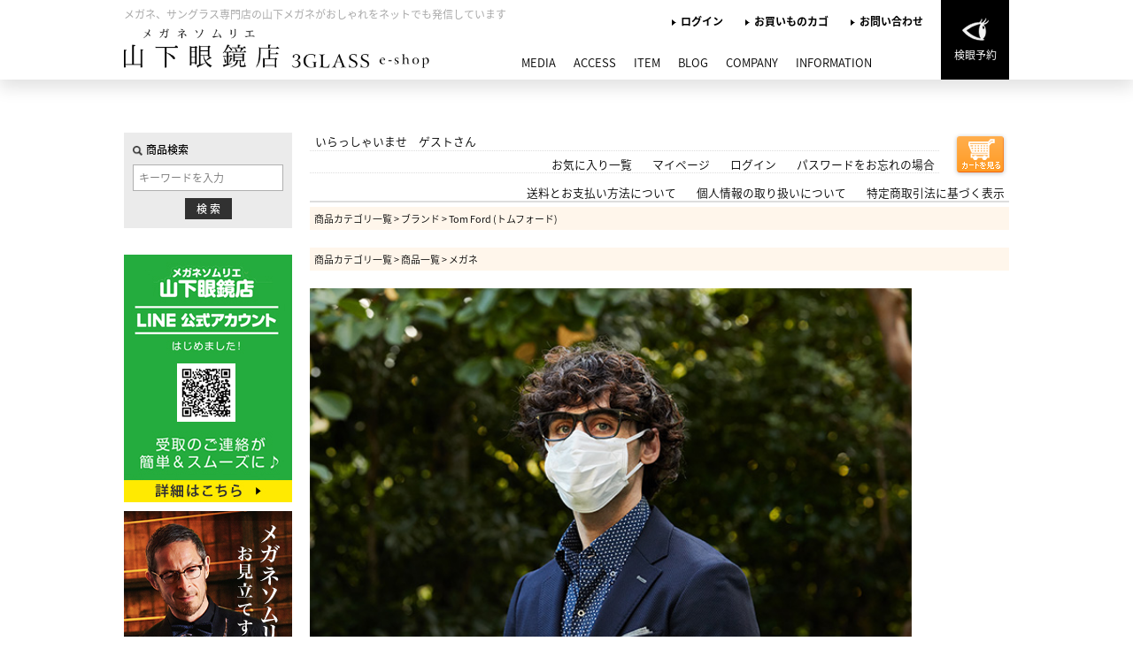

--- FILE ---
content_type: text/html;charset=Shift_JIS
request_url: https://www.otaota.jp/fs/meganesommelier/tomford/tf5468-f
body_size: 7143
content:
<!DOCTYPE html PUBLIC "-//W3C//DTD XHTML 1.0 Transitional//EN" "http://www.w3.org/TR/xhtml1/DTD/xhtml1-transitional.dtd">
<html lang="ja">
<head>
<meta http-equiv="Content-Language" content="ja" />
<meta http-equiv="Content-Type" content="text/html; charset=Shift_JIS" />
<meta http-equiv="Pragma" content="no-cache" />
<meta http-equiv="cache-control" content="no-cache" />
<meta http-equiv="Expires" content="Thu, 01 Dec 1994 16:00:00 GMT" />
<meta name="description" content="TOM FORD トムフォード TF5468-F カラー 002 55mmメンズ メガネ サングラス 眼鏡 ギフト対応 tom ford tf5468-f【店頭受取対応商品】 Tom Ford (トムフォード) メガネソムリエ　山下眼鏡店 3GLASS e-shop" />
<meta name="keywords" content="TOM FORD トムフォード TF5468-F カラー 002 55mmメンズ メガネ サングラス 眼鏡 ギフト対応 tom ford tf5468-f【店頭受取対応商品】,Tom Ford (トムフォード),メガネソムリエ　山下眼鏡店 3GLASS e-shop" />
<meta property="og:title" content="TOM FORD トムフォード TF5468-F カラー 002 55mmメンズ メガネ サングラス 眼鏡 ギフト対応 tom ford tf5468-f【店頭受取対応商品】" />
<meta property="og:image" content="https://www.otaota.jp/shop/item/meganesommelier/picture/goods/688_1_expand.jpg" />
<meta property="og:url" content="https://www.otaota.jp/fs/meganesommelier/tf5468-f?utm_source=facebook&utm_medium=FacebookProduct&utm_campaign=FacebookLike" />
<meta property="og:site_name" content="メガネソムリエ　山下眼鏡店 3GLASS e-shop" />
<meta property="og:description" content="■商品説明■
衝撃的な斜めカットリムが印象的！表面は艶消しの黒、斜めカット部分は光沢の黒が使用されています。ヨロイからテンプルまで使用されたアセテート生地は、最高に贅沢！

■在庫について■
当店では複数店舗での在庫共有をしており、システムで在庫の調整を行っておりますがご注文が集中した場合、在庫にズレが生じることがございます。
在庫数の更新が間に合わず、ご注文頂きました商品が欠品となり後ほどご連絡させていただく場合もございます。
大変ご迷惑をおかけする場合がございますがあらかじめご了承くださいますようよろしくお願い致します。

■キーワード■
TOM FORD トムフォード TF5468-F カラー 002 55mm ギフト対応 tom ford tf5468-f メンズ メガネ 眼鏡 サングラス おしゃれ フレーム 人気 いかつい系 かっこいい系 ちょいワル系 ちょいワルおやじ系 ごつい系



" />
<meta property="og:locale" content="ja_JP" />
<meta property="og:type" content="product" />
<meta property="product:price:amount" content="51700" />
<meta property="product:price:currency" content="JPY" />
<meta property="product:product_link" content="https://www.otaota.jp/fs/meganesommelier/glasses/tf5468-f" />

<title>TOM FORD トムフォード TF5468-F カラー 002 55mmメンズ メガネ サングラス 眼鏡 ギフト対応 tom ford tf5468-f【店頭受取対応商品】 Tom Ford (トムフォード) メガネソムリエ　山下眼鏡店 3GLASS e-shop</title>
<link rel="stylesheet" type="text/css" href="/shop/css/r_system_preset.css?v3.24.0" />
<link rel="stylesheet" type="text/css" href="/shop/item/meganesommelier/design/template01/css/system_DesignSettings.css" />
<link rel="stylesheet" type="text/css" href="/shop/item/meganesommelier/design/template01/css/system_SizeColorSettings.css" />
<link rel="stylesheet" type="text/css" href="/shop/item/meganesommelier/design/template01/css/system_LayoutSettings.css" />
<link rel="stylesheet" type="text/css" href="/shop/item/meganesommelier/design/template01/css/original.css" />

<link rel="canonical" href="https://www.otaota.jp/fs/meganesommelier/tf5468-f" />
<script type="text/javascript" src="/shop/js/jquery.js" charset="UTF-8"></script>
<script type="text/javascript" src="/shop/js/fs2api.js" charset="UTF-8"></script>
<script type="text/javascript">
(function($) {$(function() { $('.FS2_WishListEntryButton_container').click(function(e) { var goodsUrl = e.currentTarget.id.substring(18); FS2.addWishList({ shopKey: 'meganesommelier', domain: 'www.otaota.jp', ssldomain: 'www.otaota.jp', data: { goods_url: goodsUrl, url: '%2Ffs%2Fmeganesommelier%2Ftomford%2Ftf5468-f' }, done: function() { $('#FS2_WishListEntry_' + goodsUrl).addClass('FS2_hiddenElement'); $('#FS2_WishListRegistered_' + goodsUrl).removeClass('FS2_hiddenElement'); }, }); });
 $('.FS2_AlreadyWishListButton_container').click(function(e) { var goodsUrl = e.currentTarget.id.substring(23); FS2.removeWishList({ shopKey: 'meganesommelier', domain: 'www.otaota.jp', ssldomain: 'www.otaota.jp', data: { goods_url: goodsUrl, url: '%2Ffs%2Fmeganesommelier%2Ftomford%2Ftf5468-f' }, done: function() { $('#FS2_WishListEntry_' + goodsUrl).removeClass('FS2_hiddenElement'); $('#FS2_WishListRegistered_' + goodsUrl).addClass('FS2_hiddenElement'); }, }); });});})(jQuery);
</script>


<script type="text/javascript" src="/shop/js/futureshop2.js"></script>



<script>
  (function(i,s,o,g,r,a,m){i['GoogleAnalyticsObject']=r;i[r]=i[r]||function(){
  (i[r].q=i[r].q||[]).push(arguments)},i[r].l=1*new Date();a=s.createElement(o),
  m=s.getElementsByTagName(o)[0];a.async=1;a.src=g;m.parentNode.insertBefore(a,m)
  })(window,document,'script','//www.google-analytics.com/analytics.js','ga');

  ga('create', 'UA-123417890-1', 'otaota.jp');
  ga('send', 'pageview');

</script>
<link rel="shortcut icon" href="https://www.otaota.jp/favicon.ico" type="image/x-icon">
<link rel="apple-touch-icon-precomposed" href="https://www.otaota.jp/images/icon/apple-touch-icon.png" sizes="180x180">
<link rel="icon" type="image/png" href="https://www.otaota.jp/images/icon/android-chrome-192x192.png" sizes="192x192">

</head>
<body id="FS2_body_Goods" class="FS2_body_Goods_GoodsDetail FS2_body_Goods_GoodsDetail_tf5468-f" xmlns:fb="http://ogp.me/ns/fb#">

<div class="layout_body">
	

	<div class="layout_header"><!-- css -->
<link rel="stylesheet" href="https://maxcdn.bootstrapcdn.com/font-awesome/4.7.0/css/font-awesome.min.css">
<link rel="stylesheet" href="https://use.fontawesome.com/releases/v5.0.6/css/all.css">
<link href="https://fonts.googleapis.com/earlyaccess/notosansjapanese.css" rel="stylesheet" type="text/css">
<link href="https://www.otaota.jp/css/reset.css" rel="stylesheet">
<link href="https://www.otaota.jp/css/style.css" rel="stylesheet">
<link href="https://www.otaota.jp/css/system.css" rel="stylesheet">

<!-- js -->
<script type="text/javascript" src="https://ajax.googleapis.com/ajax/libs/jquery/2.1.4/jquery.min.js"></script>
<script src="https://www.otaota.jp/js/jq-images.js"></script>
<script src="https://www.otaota.jp/js/jq-nav.js"></script>
<script src="https://www.otaota.jp/js/jq-accordion.js"></script>
<script src="https://www.otaota.jp/js/jquery.matchHeight.js"></script>
<script>
	$(function() {
	$('.js-matchHeight').matchHeight();
	});
</script>


<!-- *** header area *** -->
<header class="header">
	<div class="headerInner">
		<div class="logo">
			<h1 class="txt">メガネ、サングラス専門店の山下メガネがおしゃれをネットでも発信しています</h1>
			<p class="logo_img"><a href="https://www.otaota.jp/"><img src="https://www.otaota.jp/images/index/logo.png" alt="メガネソムリエがいるお店 山下眼鏡店"></a></p>
			<div class="navToggle"><span></span><span></span><span></span></div>
	 	 </div>

		<div class="navMune">
			<div class="lnav">
				<ul class="lnavList">
					<li class="lnavList_item"><a href="https://www.otaota.jp/fs/meganesommelier/Login.html">ログイン</a></li>
					<li class="lnavList_item"><a href="https://www.otaota.jp/fs/meganesommelier/ShoppingCart.html">お買いものカゴ</a></li>
					<li class="lnavList_item"><a href="https://business.form-mailer.jp/fms/650974a4283106" target="_blank">お問い合わせ</a></li>
					<li class="lnavList_item lnavList_item-rev">
						<a href="https://business.form-mailer.jp/fms/d3706218283043" target="_blank">
							<img class="lnavList_item-img" src="https://www.otaota.jp/images/index/icon_rsv.png" alt="検眼予約">
							<span class="lnavList_item-txt">検眼予約</span>
						</a>
					</li>
				</ul>
			</div>
			<div class="gnav">
				<ul class="gnavList">
					<li class="gnavList_item"><a href="https://www.otaota.jp/fs/meganesommelier/c/gr3"><span class="gnavList_item-ja">メディア情報</span>MEDIA</a></li>
					<li class="gnavList_item"><a href="https://www.otaota.jp/fs/meganesommelier/c/gr5"><span class="gnavList_item-ja">アクセス</span>ACCESS</a></li>
					<li class="gnavList_item"><a href="https://www.otaota.jp/fs/meganesommelier/c/item"><span class="gnavList_item-ja">おすすめアイテム</span>ITEM</a></li>
					<li class="gnavList_item"><a href="https://ameblo.jp/megane-sommelir/" target="_blank"><span class="gnavList_item-ja">ブログ</span>BLOG</a></li>
					<li class="gnavList_item"><a href="https://www.otaota.jp/fs/meganesommelier/c/gr5"><span class="gnavList_item-ja">会社概要</span>COMPANY</a></li>
					<li class="gnavList_item"><a href="https://www.otaota.jp/fs/meganesommelier/c/gr4"><span class="gnavList_item-ja">インフォメーション</span>INFORMATION</a></li>
				</ul>
			</div>
		</div>
	</div>
</header>

<script>
$(function() {
    var offset = $('.headerSP').offset();

    $(window).scroll(function () {
        if ($(window).scrollTop() > offset.top) {
            $('.headerSP').addClass('fixed');
        } else {
            $('.headerSP').removeClass('fixed');
        }
    });
});
</script>
<style>.fixed {position: fixed;top: 0;padding: 0;width: 100%;z-index: 1000;}</style>
</div>

	<table border="0" cellspacing="0" cellpadding="0" class="layout_table">
	 <tr>
		<td class="layout_menu"><!-- ▼▼ レフナビここから -->
<div class="leftNav">

	<!-- search -->
	<div class="search">
		<form action="https://www.otaota.jp/fs/meganesommelier/GoodsSearchList.html" method="get">
			<input type="hidden" name="_e_k" value="Ａ" />
			<fieldset>
				<p class="searchTtl"><img src="https://www.otaota.jp/images/index/icon_search.png" alt="商品検索">商品検索</p>
				<p><input name="keyword" maxlength="1000" type="text" placeholder="キーワードを入力" class="keyword_box" id="TARGET"/></p>
				<p><input type="submit" value="検 索" class="search_btn" /></p>
			</fieldset>
		</form>
	</div>

	<!-- bnr -->
	<div class="leftbnr">
		<!--<p><a href="https://www.otaota.jp/fs/meganesommelier/c/gr43"><img src="https://www.otaota.jp/images/index/lfbn_gw19.jpg" alt="ゴールデンウィーク期間の営業について"></a></p>-->
		
		<p><a href="https://www.otaota.jp/fs/meganesommelier/c/gr42"><img src="https://www.otaota.jp/images/210624_lfnv.jpg" style="margin-top:10px;" alt="公式LINE"></a></p>
		<p><a href="https://www.otaota.jp/fs/meganesommelier/c/gr41"><img src="https://www.otaota.jp/images/index/leftbnr_sommelier.jpg" style="margin-top:10px;" alt="メガネソムリエがいる眼鏡店"></a></p>
<p><a href="https://www.otaota.jp/fs/meganesommelier/item/rb2140f"><img src="https://www.otaota.jp/images/index/grand_fs_lfbn_a.jpg" alt="東京グランメゾン" style="margin-top:10px;"></a></p>
<p><a href="https://www.otaota.jp/glass_ar.html"><img src="https://www.otaota.jp/images/index/ar_lfbn.jpg" alt="AR試着" style="margin-top:10px;"></a></p>
	</div>

	<!-- category -->
	<div class="category">
		<h2 class="categoryTtl">CATEGORY<span class="categoryTtl-small">カテゴリから探す</span></h2>

		<section class="cateList">
			<h3 class="cateTtl"><a href="https://www.otaota.jp/fs/meganesommelier/c/item">ITEM</a></h3>
			<ul>
				<li><a href="https://www.otaota.jp/fs/meganesommelier/c/glasses">メガネ</a></li>
				<li><a href="https://www.otaota.jp/fs/meganesommelier/c/sunglasses">サングラス</a></li>
				<li><a href="https://www.otaota.jp/fs/meganesommelier/c/lens">レンズ</a></li>
			</ul>
		</section>

		<section class="cateList">
			<h3 class="cateTtl"><a href="https://www.otaota.jp/fs/meganesommelier/c/brand">BRAND</a></h3>
			<ul>
				<li><a href="https://www.otaota.jp/fs/meganesommelier/c/factory900">Factory900<span>ファクトリー900</span></a></li>
				<li><a href="https://www.otaota.jp/fs/meganesommelier/c/alainmikli">alain mikli<span>アランミクリ</span></a></li>
				<li><a href="https://www.otaota.jp/fs/meganesommelier/c/effector">EFFECTOR<span>エフェクター</span></a></li>
				<li><a href="https://www.otaota.jp/fs/meganesommelier/c/tomford">Tom Ford<span>トムフォード</span></a></li>
				<li><a href="https://www.otaota.jp/fs/meganesommelier/c/arossvy">A'rossvy<span>ロズビー</span></a></li>
				<li><a href="https://www.otaota.jp/fs/meganesommelier/c/boz">BOZ<span>ボズ</span></a></li>
				<li><a href="https://www.otaota.jp/fs/meganesommelier/c/cazal">CAZAL<span>カザール</span></a></li>
				<li><a href="https://www.otaota.jp/fs/meganesommelier/c/charmantz">CHARMANT Z<span>シャルマン ゼット</span></a></li>
				<li><a href="https://www.otaota.jp/fs/meganesommelier/c/djual">DJUAL<span>デュアル</span></a></li>
				<li><a href="https://www.otaota.jp/fs/meganesommelier/c/gicci">GUCCI<span>グッチ</span></a></li>
				<li><a href="https://www.otaota.jp/fs/meganesommelier/c/icberlin">ic!berlin<span>アイシーベルリン</span></a></li>
				<li><a href="https://www.otaota.jp/fs/meganesommelier/c/jfrey">J.F.REY<span>ジェイ エフ レイ</span></a></li>
				<li><a href="https://www.otaota.jp/fs/meganesommelier/c/katharine">KATHARINE HAMNETT<span>キャサリン・ハムネット</span></a></li>
				<li><a href="https://www.otaota.jp/fs/meganesommelier/c/lessthanhuman">less than human<span>レスザンヒューマン</span></a></li>
				<li><a href="https://www.otaota.jp/fs/meganesommelier/c/lineart">Line Art<span>ラインアート</span></a></li>
				<li><a href="https://www.otaota.jp/fs/meganesommelier/c/northernlights">NORTHERN LIGHTS<span>ノーザンライツ</span></a></li>
				<li><a href="https://www.otaota.jp/fs/meganesommelier/c/oakley">OAKLEY<span>オークリー</span></a></li>
				<li><a href="https://www.otaota.jp/fs/meganesommelier/c/onbeat">Onbeat<span>オンビート</span></a></li>
				<li><a href="https://www.otaota.jp/fs/meganesommelier/c/parasite">parasite<span>パラサイト</span></a></li>
				<li><a href="https://www.otaota.jp/fs/meganesommelier/c/plusmix">Plusmix<span>プラスミックス</span></a></li>
				<li><a href="https://www.otaota.jp/fs/meganesommelier/c/rayban">Ray-Ban<span>レイバン</span></a></li>
				<li><a href="https://www.otaota.jp/fs/meganesommelier/c/swans">SWANS<span>スワンズ</span></a></li>
				<li><a href="https://www.otaota.jp/fs/meganesommelier/c/tifeel">Ti-feel<span>ティフィール</span></a></li>
				<li><a href="https://www.otaota.jp/fs/meganesommelier/c/traction">TRACTION<span>トラクション</span></a></li>
				<li><a href="https://www.otaota.jp/fs/meganesommelier/c/vanessamehdi">Vanessa & Mehdi<span>ヴァネッサ アンド メディ</span></a></li>
				<li><a href="https://www.otaota.jp/fs/meganesommelier/c/vividmoon">VIVID MOON<span>ヴィヴィド ムーン</span></a></li>
				<li><a href="https://www.otaota.jp/fs/meganesommelier/c/waru45">WARU45°<span>ワル４５°</span></a></li>
			</ul>
		</section>

		<section class="cateList">
			<h3 class="cateTtl"><a href="https://www.otaota.jp/fs/meganesommelier/c/talent">芸能人着用モデル</a></h3>
			<!-- <ul>
				<li><a href=""></a></li>
			</ul> -->
		</section>
	</div>
</div></td>
		<td class="layout_content">
			<div class="utility"> 
<table width="100%" border="0" cellpadding="0" cellspacing="0">
<tr>
<td class="FS2_welcome_area">
<span class="welcome">いらっしゃいませ　ゲストさん</span>
</td>
<td width="10%" rowspan="2" align="right" nowrap="nowrap">
<a href="https://www.otaota.jp/fs/meganesommelier/ShoppingCart.html" class="viewCart" onClick="return canSubmit();"><img src="/shop/item/meganesommelier/design/template01/btn/CartButtonImage.gif" alt="カートを見る" border="0" /></a></td>
</tr>
<tr>
<td class="FS2_login_area">
<ul class="login">
<li class="FS2_icon_wishlist"> <a href="https://www.otaota.jp/fs/meganesommelier/WishList.html" onClick="return canSubmit();">お気に入り一覧</a></li>
<li class="FS2_icon_mypage"> <a href="https://www.otaota.jp/fs/meganesommelier/MyPageTop.html" onClick="return canSubmit();">マイページ</a></li>
<li class="FS2_icon_login"> <a href="javascript:document.location='https://www.otaota.jp/fs/meganesommelier/Login.html?url='+encodeURIComponent(document.location)" onClick="return canSubmit();">ログイン</a></li>
<li class="FS2_icon_password"> <a href="https://www.otaota.jp/fs/meganesommelier/PasswordReminderEdit.html" onClick="return canSubmit();">パスワードをお忘れの場合</a></li>
</ul>
</td>
</tr>
</table>
<ul class="item">
<li class="FS2_postagesettlelist"> <a href="https://www.otaota.jp/fs/meganesommelier/PostageSettleList.html" onClick="return canSubmit();">送料とお支払い方法について</a> </li>
<li class="FS2_privacypolicy"> <a href="https://www.otaota.jp/fs/meganesommelier/PrivacyPolicy.html" onClick="return canSubmit();">個人情報の取り扱いについて</a> </li>
<li class="FS2_businessdeal"> <a href="https://www.otaota.jp/fs/meganesommelier/BusinessDeal.html" onClick="return canSubmit();">特定商取引法に基づく表示</a> </li>
</ul>
</div>
			
							<div class="system_content">
					<p class="pan FS2_breadcrumbs">
<a href="https://www.otaota.jp/fs/meganesommelier/c/">商品カテゴリ一覧</a> &gt; <a href="https://www.otaota.jp/fs/meganesommelier/c/brand">ブランド</a> &gt; <a href="https://www.otaota.jp/fs/meganesommelier/c/tomford">Tom Ford (トムフォード)</a>
</p><p class="pan FS2_breadcrumbs_1">
<a href="https://www.otaota.jp/fs/meganesommelier/c/">商品カテゴリ一覧</a> &gt; <a href="https://www.otaota.jp/fs/meganesommelier/c/item">商品一覧</a> &gt; <a href="https://www.otaota.jp/fs/meganesommelier/c/glasses">メガネ</a>
</p>
					
					
					
<a name="tf5468-f"></a>
<div class="gl_Item" id="FS2_itemlayout_E">
<div class="user_inner_content FS2_upper_comment FS2_SeniorDesign_comment"><iframe frameborder="0" scrolling="no" width="680" height="4000" src="https://www.rakuten.ne.jp/gold/3glass/itempg/tomford/tf5468-f/tf5468-f_pc.html"></iframe> 
<br>
<table width="100%" border="0" cellspacing="0" cellpadding="0">
<tr>
<td align="center">
<a href="https://www.otaota.jp/fs/meganesommelier/fs/meganesommelier/c/tomford/"><img src="https://image.rakuten.co.jp/3glass/cabinet/banner/tomford.jpg"></a>
</td>
</tr>
</table></div>
<table border="0" cellspacing="0" cellpadding="0">
 <tr>
 <td class="FS2_itemlayout_td_Left"><div class="FS2_thumbnail_container"><a href="javascript:window.open('/shop/item/meganesommelier/picture/goods/688_1_expand.jpg', '', '').focus();"><img src="/shop/item/meganesommelier/picture/goods/688_1.jpg" class="thumbnail" border="0" alt="TOM FORD トムフォード TF5468-F カラー 002 55mmメンズ メガネ サングラス 眼鏡 ギフト対応 tom ford tf5468-f【店頭受取対応商品】" /></a><br /><a href="javascript:window.open('/shop/item/meganesommelier/picture/goods/688_2_expand.jpg', '', '').focus();"><img src="/shop/item/meganesommelier/picture/goods/688_2.jpg" class="thumbnail" border="0" alt="TOM FORD トムフォード TF5468-F カラー 002 55mmメンズ メガネ サングラス 眼鏡 ギフト対応 tom ford tf5468-f【店頭受取対応商品】" /></a><br /><a href="javascript:window.open('/shop/item/meganesommelier/picture/goods/688_3_expand.jpg', '', '').focus();"><img src="/shop/item/meganesommelier/picture/goods/688_3.jpg" class="thumbnail" border="0" alt="TOM FORD トムフォード TF5468-F カラー 002 55mmメンズ メガネ サングラス 眼鏡 ギフト対応 tom ford tf5468-f【店頭受取対応商品】" /></a></div></td>
 <td class="FS2_itemlayout_td_Right">
<h1 class="itemTitle"><span class="itemCatchCopy">衝撃的な斜めカットリムが印象的！<br></span>TOM FORD トムフォード TF5468-F <br>カラー 002 55mm<br>メンズ メガネ サングラス 眼鏡 ギフト対応 <br>tom ford tf5468-f【店頭受取対応商品】</h1>
<p class="itemNumber">商品番号　tf5468-f</p>
<div class="FS2_itemPrice_area">
<p class="FS2_itemPrice_text">
<span class="FS2_special_price">当店特別価格</span><span class="itemPrice">51,700円</span><span class="FS2_itemPrice_addition">(税込)</span>
</p>
</div>

<input type="image" name="dummySubmit" border="0" src="/adminItem/img/1px.gif" id="submit" value="" onClick="return false;" class="dummySubmit"/>

<div class="FS2_OptionPrice">
<table class="FS2_OptionPrice_table" border="0" cellspacing="0" cellpadding="0">

<tr>

<th nowrap="nowrap">レンズについて</th>
<td>
<select name="option01">
<option value="" selected="selected">選択してください</option>
<option value="op1@0">標準装備の画像のもの(+0円 税込)</option>
<option value="op2@5500">伊達メガネ用レンズ(+5,500円 税込)</option>
<option value="op3@11000">度付きレンズ標準(+11,000円 税込)</option>
<option value="op4@22000">度付きレンズ薄型(+22,000円 税込)</option>
<option value="op5@33000">度付きレンズ超薄型(+33,000円 税込)</option>
<option value="op6@0">お店に相談(+0円 税込)</option>
</select>

</td>

</tr>

<tr>

<th nowrap="nowrap">カラーについて</th>
<td>
<select name="option02">
<option value="" selected="selected">選択してください</option>
<option value="op7@0">画像のまま(+0円 税込)</option>
<option value="op8@5500">希望する(+5,500円 税込)</option>
</select>

</td>

</tr>

</table>
</div>
<table cellspacing="0" cellpadding="0" class="GoodsSelectionTable">
<tr>
<th class="thStrong">カラー＼-</th>
<th>カラー</th>
</tr>
<tr>
<th>002(黒)</th>
<td>×</td>
</tr>
<tr>
<th>052(茶)</th>
<td>×</td>
</tr>
</table>
<p class="itemStock FS2_noStockText">申し訳ございません。ただいま在庫がございません。</p>




<div class="FS2_TweetButton_area">
<a href="http://twitter.com/share" class="twitter-share-button" data-count="none" data-lang="ja">Tweet</a><script type="text/javascript" src="https://platform.twitter.com/widgets.js" charset="UTF-8"></script><div id="fb-root"></div> <script>(function(d, s, id) {
var js, fjs = d.getElementsByTagName(s)[0]; if (d.getElementById(id)) return; js = d.createElement(s); js.id = id; js.src = "//connect.facebook.net/ja_JP/sdk.js#xfbml=1&version=v2.0&appId=245900235487526"; fjs.parentNode.insertBefore(js, fjs);
}(document, 'script', 'facebook-jssdk'));</script>
<fb:like href="https://www.otaota.jp/fs/meganesommelier/tf5468-f" send="false" layout="button_count" width="450" show_faces="true"></fb:like> <br> <div class="fb-comments" data-href="https://www.otaota.jp/fs/meganesommelier/tf5468-f" data-num-posts="5" data-width="470"></div>
</div>
<div class="FS2_InquiryButton_area">
 <a href="https://www.otaota.jp/fs/meganesommelier/InquiryEdit.html?goods=tf5468-f" onClick="return canSubmit();"><img src="/shop/item/meganesommelier/design/template01/btn/InquiryButton.gif" border="0" alt="商品についてのお問い合わせ" /></a>
</div><div class="FS2_WishListButton_area">
<a href="javascript:void(0)" id="FS2_WishListEntry_tf5468-f" class="FS2_WishListEntryButton_container"><img src="/shop/item/meganesommelier/design/template01/btn/WishListButton.gif" alt="お気に入りに登録" border="0" /></a>
<a href="javascript:void(0)" id="FS2_WishListRegistered_tf5468-f" class="FS2_AlreadyWishListButton_container FS2_hiddenElement"><img src="/shop/item/meganesommelier/design/template01/btn/AlreadyWishListButton.gif" alt="お気に入りに登録済み" border="0" /></a>
</div>
<p class="FS2_ItemComment">■商品説明■<br>
衝撃的な斜めカットリムが印象的！表面は艶消しの黒、斜めカット部分は光沢の黒が使用されています。ヨロイからテンプルまで使用されたアセテート生地は、最高に贅沢！<br>
<br>
■在庫について■<br>
当店では複数店舗での在庫共有をしており、システムで在庫の調整を行っておりますがご注文が集中した場合、在庫にズレが生じることがございます。<br>
在庫数の更新が間に合わず、ご注文頂きました商品が欠品となり後ほどご連絡させていただく場合もございます。<br>
大変ご迷惑をおかけする場合がございますがあらかじめご了承くださいますようよろしくお願い致します。<br>
<br>
■キーワード■<br>
TOM FORD トムフォード TF5468-F カラー 002 55mm ギフト対応 tom ford tf5468-f メンズ メガネ 眼鏡 サングラス おしゃれ フレーム 人気 いかつい系 かっこいい系 ちょいワル系 ちょいワルおやじ系 ごつい系<br>
<br>
<br>
<a href="https://www.otaota.jp/fs/meganesommelier/fs/meganesommelier/arriatetr3s/" target="_blank">
<img src="https://www.otaota.jp/shop/item/meganesommelier/design/img01/1908b_lensoption.jpg" alt="こちらの商品はフレームのみの販売です"></a></p></td>
 </tr>
</table>

</div>

					
					
					
					
				</div>
			
		</td>
		
	 </tr>
	</table>

	<div class="layout_footer">
	 <!-- *** footer area *** -->
<footer class="footer bg-gray">
	<div class="footerInner">
		<div class="flogo">
			<p class="flogo_img"><a href="https://www.otaota.jp"><img src="https://www.otaota.jp/images/index/logo.png" alt="メガネソムリエがいるお店 山下眼鏡店"></a></p>
		</div>
		<div class="footerNav">
			<h3 class="ttl-foot ttl-bold">オンラインショップ</h3>
			<ul class="footerList">
				<li class="footerList_item"><a href="https://www.otaota.jp/fs/meganesommelier/Login.html">マイページ</a></li>
				<li class="footerList_item"><a href="https://www.otaota.jp/fs/meganesommelier/Login.html">ログイン</a></li>
				<li class="footerList_item"><a href="https://www.otaota.jp/fs/meganesommelier/ShoppingCart.html">カートを見る</a></li>
			</ul>
		</div>
		<div class="footerNav">
			<h3 class="ttl-foot ttl-bold">山下眼鏡店について</h3>
			<ul class="footerList">
				<li class="footerList_item"><a href="https://www.otaota.jp/fs/meganesommelier/c/gr5">会社概要</a></li>
				<li class="footerList_item"><a href="https://www.otaota.jp/fs/meganesommelier/c/gr5">アクセス</a></li>
				<li class="footerList_item"><a href="https://business.form-mailer.jp/fms/d3706218283043" target="_blank">来店予約</a></li>
				<li class="footerList_item"><a href="https://www.otaota.jp/fs/meganesommelier/PostageSettleList.html">送料とお支払い方法</a></li>
				<li class="footerList_item"><a href="https://www.otaota.jp/fs/meganesommelier/c/gr3">メディア情報</a></li>
				<!--<li class="footerList_item"><a href="https://www.otaota.jp/fs/meganesommelier/c/gr43">年末年始休暇のお知らせ</a></li>-->
			</ul>
		</div>
		<div class="footerNav">
			<h3 class="ttl-foot ttl-bold">サイトについて</h3>
			<ul class="footerList">
				<li class="footerList_item"><a href="https://www.otaota.jp/fs/meganesommelier/PrivacyPolicy.html">個人情報の取り扱い</a></li>
				<li class="footerList_item"><a href="https://www.otaota.jp/fs/meganesommelier/BusinessDeal.html">特定商取引法</a></li>
			</ul>
		</div>
	</div>

	<div class="copy">
		<p>Copyright&copy; 2018 メガネソムリエ 山下眼鏡店 All Rights Reserved.</p>
	</div>
</footer>


<script src="https://www.otaota.jp/js/jq-images.js"></script>
<script src="https://www.otaota.jp/js/jq-nav.js"></script>
<script src="https://www.otaota.jp/js/jq-accordion.js"></script>

	</div>

</div>
 


</body>

</html>

--- FILE ---
content_type: text/html
request_url: https://www.rakuten.ne.jp/gold/3glass/itempg/tomford/tf5468-f/tf5468-f_pc.html
body_size: 3063
content:
<!DOCTYPE HTML PUBLIC "-//W3C//DTD HTML 4.01 Transitional//EN" "https://www.w3.org/TR/html4/loose.dtd">
<html>
<head>
<meta http-equiv="Content-Type" content="text/html; charset=euc-jp">
<title>無題ドキュメント</title>
<link href="https://www.rakuten.ne.jp/gold/3glass/css/reset.css" rel="stylesheet" type="text/css">
<link href="../../css/itempg_pc.css" rel="stylesheet" type="text/css">

<script type="text/template" name="rat" id="ratAccountId" value="1"></script> <script type="text/template" name="rat" id="ratServiceId" value="5"></script> <script type="text/template" name="rat" id="ratSiteSection" value="gold"></script> <script type="text/template" name="rat" id="ratAdobeSiteSection" value="shop"></script> <script type="text/template" name="rat" id="ratPageType" value="gold"></script> <script type="text/javascript" src="https://r.r10s.jp/com/rat/js/rat-cdn.js" async defer></script></head>

<body>



<div id="wrapper">
	<div>
		<img src="images/model_no33135.jpg?221129" style="width: 680px;">
	</div><br><br>
	
	<!--▼ ブランド ******************************▼-->
	<div id="brand">
	
		<!--▼ ロゴ画像 ▼-->
		<div class="logo">
			<img src="https://image.rakuten.co.jp/3glass/cabinet/shohin03/tomford_logo.jpg">
		</div>
		<!--▲ ロゴ画像 ▲-->
		
		<!--▼ 商品名 ▼-->
		<div class="name">
			<p class="brand_en">TOM FORD</p>
			<p class="brand_jp">(トムフォード)</p>
			<p class="type">TF-5468-F</p>
		</div>
		<!--▲ 商品名 ▲-->
		
	</div>
	<!--▲ ブランド ******************************▲-->
	
	
	
	<!--▼ コンテンツ ******************************▼-->
	<div id="contents">
		
		
		<!--▼ detail ******************************▼-->
		<div id="detail_area">
			<div class="detail_cont">
				<img src="images/tf5468-f_pg01.jpg">
				<p class="detail_txt">衝撃的な斜めカットリムが印象的！</p>
			</div>
			
			<div class="detail_cont">
				<img src="images/tf5468-f_pg02.jpg">
				<p class="detail_txt">表面の艶消しの黒、斜めのカット部分は光沢の黒が使用されています。</p>
			</div>
			
			<div class="detail_cont">
				<img src="images/tf5468-f_pg03.jpg">
				<p class="detail_txt">ヨロイからテンプルまで使用されたアセテート記事は、最高に贅沢！</p>
			</div>
	
			
		</div>
		<!--▲ detail ******************************▲-->
		
		
		
		<!--▼ Color ******************************▼-->
		<div id="color_area">
			<p class="area_title">Colors</p>
			
			<!--▼ メインイメージ ▼-->
			<div id="main_image">
				<!--*** キャプション ***-->
				<p id="caption"><span></span></p>
			</div>
			<!--▲ メインイメージ ▲-->
			
			
			<!--▼ サムネイル ▼-->
			<ul id="thumbnail">
				
				<!--*** item ***-->
				<li><img src="https://image.rakuten.co.jp/3glass/cabinet/shohin05/tf5468-f-002-c.jpg" data-caption="tf5468-f-002（黒）（コーナーイメージ）"></li>
				<li><img src="https://image.rakuten.co.jp/3glass/cabinet/shohin05/tf5468-f-002-f.jpg" data-caption="tf5468-f-002（黒）（フロントイメージ）"></li>
				<li><img src="https://image.rakuten.co.jp/3glass/cabinet/shohin05/tf5468-f-002-s.jpg" data-caption="tf5468-f-002（黒）（サイドイメージ）"></li>
				
				<!--*** item ***-->
				<li><img src="https://image.rakuten.co.jp/3glass/cabinet/shohin05/tf5468-f-052-c.jpg" data-caption="tf5468-f-052（茶）（コーナーイメージ）"></li>
				<li><img src="https://image.rakuten.co.jp/3glass/cabinet/shohin05/tf5468-f-052-f.jpg" data-caption="tf5468-f-052（茶）（フロントイメージ）"></li>
				<li><img src="https://image.rakuten.co.jp/3glass/cabinet/shohin05/tf5468-f-052-s.jpg" data-caption="tf5468-f-052（茶）（サイドイメージ）"></li>
							
				

				
			</ul>
			<!--▲ サムネイル ▲-->
			
		</div>
		<!--▲ Color ******************************▲-->
		
		
		
		<!--▼ Size ******************************▼-->
		<div id="size_area">
			<p class="area_title">Size</p>
			
			<!--▼ サイズ画像 ▼-->
			<div class="size_img">
				<img src="https://image.rakuten.co.jp/3glass/cabinet/shohin03/item_size03.jpg">
			</div>
			<!--▲ サイズ画像 ▲-->
			
			
			<!--▼ サイズ表 ▼-->
			<div class="size_table">
				<table>
					<tr>
						<th>&#9312; ブリッジ</th>
						<th>&#9313; 高さ</th>
						<th>&#9314; テンプル</th>
					</tr>
					<tr>
						<td>20mm</td>
						<td>40mm</td>
						<td>145mm</td>
					</tr>
				</table>
			</div>
			<!--▲ サイズ表 ▲-->
			
			
			<!--▼ スペック ▼-->
			<div class="size_spec">
				<table>
					<tr>
						<th>カラー</th>
						<td>
							<ul class="spec_color clearfix">
								<li>002（黒）</li>
								<li>098（茶）</li>
							
							</ul>
						</td>
					</tr>
					<tr>
						<th>レンズサイズ</th>
						<td>55mm</td>
					</tr>
                    <tr>
						<th>説明</th>
						<td>衝撃的な斜めカットリムが印象的！表面の艶消しの黒、斜めのカット部分は光沢の黒が使用されています。ヨロイからテンプルまで使用されたアセテート記事は、最高に贅沢！</td>
					</tr>
					<tr>
						<th>ご注意</th>
						<td>当店では複数店舗での在庫共有をしており、システムで在庫の調整を行っておりますがご注文が集中した場合、在庫にズレが生じることがございます。<br>
						在庫数の更新が間に合わず、ご注文頂きました商品が欠品となり後ほどご連絡させていただく場合もございます。<br>
						大変ご迷惑をおかけする場合がございますがあらかじめご了承くださいますようよろしくお願い致します。</td>
					</tr>
				</table>
			</div>
			<!--▲ スペック ▲-->
			
			
		</div>
		<!--▲ Size ******************************▲-->
		
		
		
		<!--▼ レンズのご注文はコチラ ******************************▼-->
		<div id="order">
			<p class="order_txt">
				<span class="red">※</span>この価格はフレームのみでレンズ代は含まれておりません。<br>
				（★このフレームのみでは使用できません）
			</p>
			<p class="order_txt">
				<span class="red">※</span>フレームのみの御注文も承りますが、その際は <br>
				注文フォームの備考欄に<span class="red">「フレームのみ注文」</span>と必ず明記下さい。
			</p>
			<p class="order_btn"><a href="https://item.rakuten.co.jp/3glass/c/0000000186/" target="_top">レンズのご注文はコチラ &raquo;</a></p>
		</div>
		<!--▲ レンズのご注文はコチラ ******************************▲-->
		
		
	</div>
	<!--▲ コンテンツ ******************************▲-->
	
	
</div>



<!--■ jQueryライブラリ -->
<script src="https://ajax.googleapis.com/ajax/libs/jquery/1.11.1/jquery.min.js"></script>

<!--■ jQuery Easing -->
<script src="https://www.rakuten.ne.jp/gold/3glass/js/jquery.easing.1.3.js"></script>

<!--■ ホバー切り替え画像 jQuery -->
<script>
// 横幅などの設定
var options = {
	maxWidth : 640, // #color_area の max-width を指定(px)
	thumbMaxWidth : 55, // #thumbnail li の max-width を指定(px) 
	thumbMinWidth : 55, // #thumbnail li の min-width を指定(px) 
	fade : 500 // フェードアウトするスピードを指定
};

$(function(){
	var thumbList = $('#thumbnail').find('img'),
	mainPhoto = $('#main_image'),
	img = $('<img />'),
	imgHeight,
	
	// ↓ キャプションに関する変数を追加
	caption = $('#caption span'), 
	captionText;
	
	// 親ボックスと li 要素に max-width 指定
	$('#color_area').css('maxWidth', options.maxWidth);
	
	// li 要素の横幅の計算と指定
	var liWidth = Math.floor((options.thumbMaxWidth / options.maxWidth) * 100);
	$('#thumbnail li').css({
		width : liWidth + '%',
		maxWidth : options.thumbMaxWidth,
		minWidth : options.thumbMinWidth
	});
	
	// 最初の画像の div#main_image へ表示と current クラスを指定
	img = img.attr({
		src: $(thumbList[0]).attr('src'),
		//alt: $(thumbList[0]).attr('alt')
	});
	mainPhoto.append(img);
	
	// 最初のキャプション取得と挿入
	captionText = "カラー：" + $(thumbList[0]).attr('data-caption');
	caption.text(captionText);
	
	$('#thumbnail li:first').addClass('current');
	
	// メイン画像を先に読み込んどく
	for(var i = 0; i < thumbList.length; i++){
		$('<img />').attr({
			src: $(thumbList[i]).attr('src'),
			//alt: $(thumbList[i]).attr('alt')
		});
	}
	
	// サムネイルのクリックイベント
	thumbList.hover(function(){ 
		$('#caption').css("bottom","-80px").css("opacity","0");
		
		// img 要素を作り サムネイル画像からリンク・altの情報を取得・設定する
		var photo = $('<img />').attr({
			src: $(this).attr('src'),
			//alt: $(this).attr('alt')
		});
		
		// キャプション入れ替える
		caption.text("カラー：" + $(this).attr('data-caption'));
		
		$('#caption').animate({
			bottom: "0px",
			opacity: 1
		}, 300, "swing");
		
		// div#main_image へ 上で作った img 要素を挿入する
		mainPhoto.find('img').before(photo);
		// div#main_image に先に表示されていた img 要素をフェードしながら非表示にし要素を消す、 
		mainPhoto.find('img:not(:first)').stop(true, true).fadeOut(options.fade, function(){
			$(this).remove();
		});
		
		// 新しく表示した img の親 li へ .current を付け、
		// 他の li 要素についていた .current を削除する
		$(this).parent().addClass('current').siblings().removeClass('current');
		// 画像の親要素を現在表示中の画像の高さへ変更する
		mainPhoto.height(photo.outerHeight());
		return false;
	},function(){
		return false;
	});    
	
	// ウィンドウが読み込まれた時とリサイズされた時に 
	// div#main_image の高さを img の高さへ変更する
	$(window).on('resize load', function(){
		mainPhoto.height(mainPhoto.find('img').outerHeight());
	});
});
</script>

<script type="text/javascript" src="https://r.r10s.jp/com/js/d/pa/pa3.min.js" async defer></script></body>
</html>


--- FILE ---
content_type: text/css
request_url: https://www.otaota.jp/shop/item/meganesommelier/design/template01/css/original.css
body_size: 112
content:
/*お試し店舗のヘッダを非表示*/
.FS2_trial{
display:none;
}
/*プレビューモードのヘッダを非表示*/
.FS2_preview{
display:none;
}

--- FILE ---
content_type: text/css
request_url: https://www.otaota.jp/css/reset.css
body_size: 888
content:
@charset "utf-8";
/* CSS Document */

/*
YUI 3.18.1 (build f7e7bcb)
Copyright 2014 Yahoo! Inc. All rights reserved.
Licensed under the BSD License.
http://yuilibrary.com/license/
*/
/*
        TODO will need to remove settings on HTML since we can't namespace it.
        TODO with the prefix, should I group by selector or property for weight savings?
*/
html{
        color:#000;
        background:#FFF;
}
/*
        TODO remove settings on BODY since we can't namespace it.
*/
/*
        TODO test putting a class on HEAD.
                - Fails on FF.
*/
body,
div,
dl,
dt,
dd,
ul,
ol,
li,
h1,
h2,
h3,
h4,
h5,
h6,
pre,
code,
form,
fieldset,
legend,
input,
iframe,
textarea,
p,
blockquote,
th,
td {
        margin:0;
        padding:0;
}
table {
        border-collapse:collapse;
        border-spacing:0;
}
fieldset,
img {
        border:0;
				vertical-align:top;
}
/*
        TODO think about hanlding inheritence differently, maybe letting IE6 fail a bit...
*/
address,
caption,
cite,
code,
dfn,
em,
strong,
th,
var {
        font-style:normal;
        font-weight:normal;
}

ol,
ul {
        list-style:none;
}

caption,
th {
        text-align:left;
}
h1,
h2,
h3,
h4,
h5,
h6 {
        font-size:100%;
        font-weight:normal;
}
q:before,
q:after {
        content:'';
}
abbr,
acronym {
        border:0;
        font-variant:normal;
}
/* to preserve line-height and selector appearance */
sup {
        vertical-align:text-top;
}
sub {
        vertical-align:text-bottom;
}
input,
textarea,
select {
        font-family:inherit;
        font-size:inherit;
        font-weight:inherit;
}
/*to enable resizing for IE*/
input,
textarea,
select {
        *font-size:100%;
}
/*because legend doesn't inherit in IE */
legend {
        color:#000;
}
/* YUI CSS Detection Stamp */
#yui3-css-stamp.cssreset { display: none; }


--- FILE ---
content_type: text/css
request_url: https://www.rakuten.ne.jp/gold/3glass/css/reset.css
body_size: 742
content:
@charset "utf-8";
/* CSS Document */

/*
YUI 3.7.2 (build 5639)
Copyright 2012 Yahoo! Inc. All rights reserved.
Licensed under the BSD License.
https://yuilibrary.com/license/
*/
/*
        TODO will need to remove settings on HTML since we can't namespace it.
        TODO with the prefix, should I group by selector or property for weight savings?
*/
html{
        color:#000;
        background:#FFF;
}
/*
        TODO remove settings on BODY since we can't namespace it.
*/
/*
        TODO test putting a class on HEAD.
                - Fails on FF. 
*/
body,
div,
dl,
dt,
dd,
ul,
ol,
li,
h1,
h2,
h3,
h4,
h5,
h6,
pre,
code,
form,
fieldset,
legend,
input,
iframe,
textarea,
p,
blockquote,
th,
td {
        margin:0;
        padding:0;
}
table {
        border-collapse:collapse;
        border-spacing:0;
}
fieldset,
img {
        border:0;
}
/*
        TODO think about hanlding inheritence differently, maybe letting IE6 fail a bit...
*/
address,
caption,
cite,
code,
dfn,
em,
strong,
th,
var {
        font-style:normal;
        font-weight:normal;
}

ol,
ul {
        list-style:none;
}

caption,
th {
        text-align:left;
}
h1,
h2,
h3,
h4,
h5,
h6 {
        font-size:100%;
        font-weight:normal;
}
q:before,
q:after {
        content:'';
}
abbr,
acronym {
        border:0;
        font-variant:normal;
}
/* to preserve line-height and selector appearance */
sup {
        vertical-align:text-top;
}
sub {
        vertical-align:text-bottom;
}
input,
textarea,
select {
        font-family:inherit;
        font-size:inherit;
        font-weight:inherit;
}
/*to enable resizing for IE*/
input,
textarea,
select {
        *font-size:100%;
}
/*because legend doesn't inherit in IE */
legend {
        color:#000;
}
/* YUI CSS Detection Stamp */
#yui3-css-stamp.cssreset { display: none; }


--- FILE ---
content_type: text/css
request_url: https://www.rakuten.ne.jp/gold/3glass/itempg/css/itempg_pc.css
body_size: 1839
content:
@charset "utf-8";
/* CSS Document */

/****************************************************************/
/*                                                              */
/* common style                                                 */
/*                                                              */
/****************************************************************/
/* clearfix
--------------------------------*/
.clearfix:after {
	content: ".";
	display: block;
	height: 0;
	font-size: 0;
	clear: both;
	visibility: hidden;
}
.clearfix {
	display: inline-block;
	overflow: hidden;
}
/* Hides from IE Mac */
* html .clearfix {
	height: 1%;
}
.clearfix {
	display: block;
}
/* hover image
--------------------------------*/
a:hover img {
	opacity: 0.8;
	filter: alpha(opacity=80);
	-ms-filter: "alpha( opacity=80 )";
}
/* float & clear
--------------------------------*/
.f_l {
	float: left;
}
.f_r {
	float: right;
}
.clr {
	clear: both;
}
/* margin
--------------------------------*/
.mt5 {
	margin-top: 5px !important;
}
.mt10 {
	margin-top: 10px !important;
}
.mt15 {
	margin-top: 15px !important;
}
.mt20 {
	margin-top: 20px !important;
}
.mt25 {
	margin-top: 25px !important;
}
.mt30 {
	margin-top: 30px !important;
}
.mt35 {
	margin-top: 35px !important;
}
.mt40 {
	margin-top: 40px !important;
}
.mt45 {
	margin-top: 45px !important;
}
.mt50 {
	margin-top: 50px !important;
}
.mt60 {
	margin-top: 60px !important;
}
.mt70 {
	margin-top: 70px !important;
}
.ml5 {
	margin-left: 5px !important;
}
.ml10 {
	margin-left: 10px !important;
}
.ml15 {
	margin-left: 15px !important;
}
.ml20 {
	margin-left: 20px !important;
}
.ml25 {
	margin-left: 25px !important;
}
.ml30 {
	margin-left: 30px !important;
}
.ml35 {
	margin-left: 35px !important;
}
.ml40 {
	margin-left: 40px !important;
}
.ml45 {
	margin-left: 45px !important;
}
.ml50 {
	margin-left: 50px !important;
}
.ml60 {
	margin-left: 60px !important;
}
.ml70 {
	margin-left: 70px !important;
}
.mr5 {
	margin-right: 5px !important;
}
.mr10 {
	margin-right: 10px !important;
}
.mr15 {
	margin-right: 15px !important;
}
.mr20 {
	margin-right: 20px !important;
}
.mr25 {
	margin-right: 25px !important;
}
.mr30 {
	margin-right: 30px !important;
}
.mr35 {
	margin-right: 35px !important;
}
.mr40 {
	margin-right: 40px !important;
}
.mr45 {
	margin-right: 45px !important;
}
.mr50 {
	margin-right: 50px !important;
}
.mr60 {
	margin-right: 60px !important;
}
.mr70 {
	margin-right: 70px !important;
}
.mb5 {
	margin-bottom: 5px !important;
}
.mb10 {
	margin-bottom: 10px !important;
}
.mb15 {
	margin-bottom: 15px !important;
}
.mb20 {
	margin-bottom: 20px !important;
}
.mb25 {
	margin-bottom: 25px !important;
}
.mb30 {
	margin-bottom: 30px !important;
}
.mb35 {
	margin-bottom: 35px !important;
}
.mb40 {
	margin-bottom: 40px !important;
}
.mb45 {
	margin-bottom: 45px !important;
}
.mb50 {
	margin-bottom: 50px !important;
}
.mb60 {
	margin-bottom: 60px !important;
}
.mb70 {
	margin-bottom: 70px !important;
}
/* font
--------------------------------*/
.bold {
	font-weight: bold;
}
.red {
	color: #af0000;
}
/* HTML
--------------------------------*/
body {
	font-size: 13px;
	line-height: 1.3em;
	font-family: "メイリオ", Meiryo;
	color: #333333;
}
img {
	border: none;
	font-size: 0;
	line-height: 0;
	vertical-align: top;
}
a:link {
	color: #333333;
	text-decoration: none;
}
a:visited {
	color: #333333;
	text-decoration: none;
}
a:hover {
	color: #043fff;
	text-decoration: underline;
}
a:active {
	color: #043fff;
	text-decoration: underline;
}
/****************************************************************/
/*                                                              */
/* base style                                                   */
/*                                                              */
/****************************************************************/
#wrapper {
	padding: 0 0 40px 0;
}
#contents .area_title {
	padding: 15px 0;
	font-size: 54px;
	font-weight: bold;
	line-height: 1em;
	letter-spacing: 0.08em;
	text-align: center;
}
/****************************************************************/
/*                                                              */
/* ブランド style                                               */
/*                                                              */
/****************************************************************/
#brand {
	padding: 0 0 30px 0;
	text-align: center;
}
#brand .logo {
	margin: 0 0 60px 0;
}
#brand .name {
	font-weight: bold;
}
#brand .name .brand_en {
	font-size: 54px;
	line-height: 1.3em;
	letter-spacing: 0.1em;
}
#brand .name .brand_jp {
	margin: 0 0 5px 0;
	font-size: 25px;
	line-height: 1.2em;
}
#brand .name .type {
	font-size: 20px;
	line-height: 1.2em;
}
/****************************************************************/
/*                                                              */
/* コンテンツ style                                             */
/*                                                              */
/****************************************************************/
#contents {
	width: 640px;
	margin: 0 auto;
}
/****************************************************************/
/*                                                              */
/* ディテール style                                             */
/*                                                              */
/****************************************************************/
#detail_area {
	padding: 0 0 5px 0;
}
#detail_area .detail_cont {
	text-align: left;
}
#detail_area .detail_txt {
	font-size: 15px;
	margin: 10px 0 90px 0;
}
/****************************************************************/
/*                                                              */
/* Color style                                                  */
/*                                                              */
/****************************************************************/
#color_area {
	margin: 0 0 50px 0;
}
/* メインイメージ
--------------------------------*/
#main_image {
	position: relative;
	height: 550px;
	margin: 0 0 20px 0;
	overflow: hidden;
}
#main_image img {
	position: absolute;
	top: 0;
	left: 0;
	width: 100%;
}
#main_image #caption {
	display: table;
	position: absolute;
	left: 0;
	bottom: 0px;
	background-color: rgba(0, 0, 0, 0.6);
	color: #fff;
	padding: 15px;
	width: 610px;
	height: 52px;
	z-index: 999;
}
#main_image #caption span {
	display: table-cell;
	font-size: 15px;
	vertical-align: middle;
}
/* サムネイル
--------------------------------*/

#thumbnail {
	overflow: hidden;
	width: 100%;
}
#thumbnail li {
	display: table;
	height: 0;
	margin: 0 10px 10px 0;
	float: left;
}
/* #thumbnail li:nth-child(10n) {
	margin: 0 0 10px 0;
	float: left;
} */
#thumbnail li:nth-child(7n) {
	margin: 0 0 10px 0;
	float: left;
}
#thumbnail li a {
	display: table-cell;
	text-align: center;
	vertical-align: middle;
}
#thumbnail li img {
	width: 100%;
	opacity: 0.5;
	filter: alpha(opacity=50);
}
#thumbnail li.current img {
	opacity: 1;
	filter: alpha(opacity=100);
}
/****************************************************************/
/*                                                              */
/* Size style                                                   */
/*                                                              */
/****************************************************************/
#size_area {
}
/* サイズ表
--------------------------------*/
#size_area .size_table {
	margin: 0 0 40px 0;
}
#size_area .size_table table {
	width: 640px;
	border-collapse: separate;
}
#size_area .size_table table th {
	width: 33%;
	padding: 5px 0;
	font-size: 18px;
	color: #ffffff;
	text-align: center;
	background-color: #000000;
	border-right: 1px solid #cccccc;
	border-bottom: 1px solid #cccccc;
}
#size_area .size_table table th:last-child {
	border-right: none;
}

#size_area .size_table table td {
	padding: 5px 0;
	font-size: 18px;
	text-align: center;
	border-right: 1px solid #cccccc;
	border-bottom: 1px solid #cccccc;
}
#size_area .size_table table td:first-child {
	border-left: 1px solid #cccccc;
}

.table-color{
	font-size: 14px !important;
	color: #ffffff;
	background: #232323;
	border-left: none !important;
	border-right: none !important;
}

.table-size th{
	color: #000000 !important;
    background: #d4d4d4 !important;
}
/* スペック
--------------------------------*/
#size_area .size_spec {
	margin: 0 0 50px 0;
}
#size_area .size_spec table {
	width: 640px;
	border-top: 1px solid #cccccc;
	border-left: 1px solid #cccccc;
}
#size_area .size_spec table th {
	width: 120px;
	font-size: 14px;
	color: #ffffff;
	text-align: center;
	background-color: #000000;
	border-right: 1px solid #cccccc;
	border-bottom: 1px solid #cccccc;
}
#size_area .size_spec table td {
	padding: 20px 30px;
	font-size: 14px;
	line-height: 1.5em;
	text-align: left;
	border-right: 1px solid #cccccc;
	border-bottom: 1px solid #cccccc;
}
#size_area .size_spec table td ul.spec_color li {
	margin: 0 0 7px 0;
}
#size_area .size_spec table td ul.spec_color li:last-of-type {
	margin: 0;
}
/****************************************************************/
/*                                                              */
/* Order style                                                  */
/*                                                              */
/****************************************************************/
#order {
	width: 638px;
	padding: 25px 0;
	border: 1px solid #000000;
	margin-bottom: 100px;
}
#order .order_txt {
	width: 480px;
	margin: 0 auto 10px;
	font-size: 16px;
	line-height: 1.5em;
	text-align: left;
}
#order .order_txt .red {
	color: #900000;
}
#order .order_btn {
	padding: 5px 0 0 0;
}
#order .order_btn a {
	display: block;
	width: 450px;
	margin: 0 auto;
	padding: 18px 0;
	font-size: 22px;
	font-weight: bold;
	color: #ffffff;
	text-align: center;
	border-radius: 9px;
	background-color: #900000;
}
#bn01 {
	margin: 0 0 50px 0;
}



/* 6種類
--------------------------------*/

#6series_area .6series_table {
 	width: 638px;
	padding: 25px 0;
	border: 1px solid #000000;
	margin-bottom: 100px;
	margin: 10px:
}

.kakaku {
	color: #FF0000;
	font-weight: 400;
}


/* 6種類
--------------------------------*/


--- FILE ---
content_type: application/javascript
request_url: https://www.otaota.jp/js/jq-images.js
body_size: 288
content:
$(function() {
	var $elem = $('.js-image-switch');
	var sp = '_sp.';
	var pc = '_pc.';
	var replaceWidth = 451;
	function imageSwitch() {
		var windowWidth = parseInt($(window).width());
		$elem.each(function() {
		  var $this = $(this);
		  if(windowWidth >= replaceWidth) {
			$this.attr('src', $this.attr('src').replace(sp, pc));
		  } else {
			$this.attr('src', $this.attr('src').replace(pc, sp));
		  }
		});
	}
	imageSwitch();

	var resizeTimer;
	$(window).on('resize', function() {
		clearTimeout(resizeTimer);
		resizeTimer = setTimeout(function() {
			imageSwitch();
		}, 200);
	});
});


--- FILE ---
content_type: application/javascript
request_url: https://www.otaota.jp/js/jq-nav.js
body_size: 268
content:
$(function() {
    $('.navToggle').click(function() {
        $(this).toggleClass('active');

        if ($(this).hasClass('active')) {
            $('.navMune').addClass('active');
        } else {
            $('.navMune').removeClass('active');
        }
    });
});


// $(function() {
//     $('.navToggle').click(function() {
//         $(this).toggleClass('active');
// 		$('header').fadeIn();
// 		$('body,html').css({"overflow":"hidden","height":"100%"});
//
//         if ($(this).hasClass('active')) {
//             $('.navMune').addClass('active');
//         } else {
//             $('.navMune').removeClass('active');
// 			$('body,html').css({"overflow":"visible","height":"auto"});
//         }
//     });
//
// });


--- FILE ---
content_type: application/javascript
request_url: https://www.otaota.jp/js/jq-accordion.js
body_size: 123
content:
$(function(){
	$(".footerNav h3").on("click", function() {
		$(this).next().slideToggle();
		$(this).toggleClass('active');
	});
});
